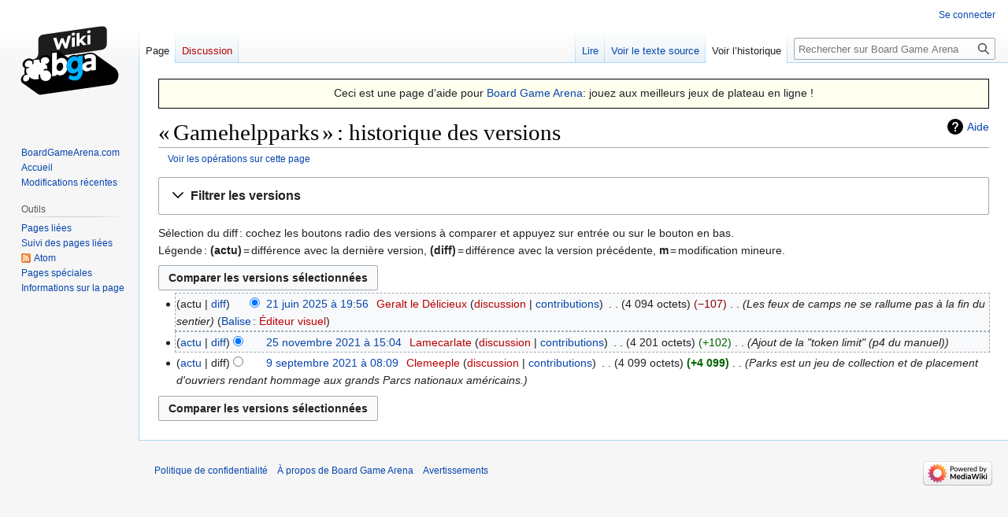

--- FILE ---
content_type: text/html; charset=UTF-8
request_url: https://fr.doc.boardgamearena.com/index.php?title=Gamehelpparks&action=history
body_size: 28564
content:
<!DOCTYPE html>
<html class="client-nojs" lang="fr" dir="ltr">
<head>
<meta charset="UTF-8"/>
<title>« Gamehelpparks » : historique des versions — Board Game Arena</title>
<script>document.documentElement.className="client-js";RLCONF={"wgBreakFrames":false,"wgSeparatorTransformTable":[",\t."," \t,"],"wgDigitTransformTable":["",""],"wgDefaultDateFormat":"dmy","wgMonthNames":["","janvier","février","mars","avril","mai","juin","juillet","août","septembre","octobre","novembre","décembre"],"wgRequestId":"8c6adb40d4c946b08173129d","wgCSPNonce":false,"wgCanonicalNamespace":"","wgCanonicalSpecialPageName":false,"wgNamespaceNumber":0,"wgPageName":"Gamehelpparks","wgTitle":"Gamehelpparks","wgCurRevisionId":7130,"wgRevisionId":0,"wgArticleId":634,"wgIsArticle":false,"wgIsRedirect":false,"wgAction":"history","wgUserName":null,"wgUserGroups":["*"],"wgCategories":[],"wgPageContentLanguage":"fr","wgPageContentModel":"wikitext","wgRelevantPageName":"Gamehelpparks","wgRelevantArticleId":634,"wgIsProbablyEditable":false,"wgRelevantPageIsProbablyEditable":false,"wgRestrictionEdit":[],"wgRestrictionMove":[],"wgVisualEditor":{"pageLanguageCode":"fr","pageLanguageDir":"ltr",
"pageVariantFallbacks":"fr"},"wgVector2022PreviewPages":[],"wgEditSubmitButtonLabelPublish":false};RLSTATE={"site.styles":"ready","user.styles":"ready","user":"ready","user.options":"loading","mediawiki.interface.helpers.styles":"ready","mediawiki.action.history.styles":"ready","mediawiki.special.changeslist":"ready","mediawiki.helplink":"ready","oojs-ui-core.styles":"ready","oojs-ui.styles.indicators":"ready","mediawiki.widgets.styles":"ready","oojs-ui-core.icons":"ready","mediawiki.htmlform.ooui.styles":"ready","mediawiki.htmlform.styles":"ready","mediawiki.widgets.DateInputWidget.styles":"ready","mediawiki.pager.styles":"ready","skins.vector.styles.legacy":"ready","jquery.makeCollapsible.styles":"ready","mediawiki.ui.button":"ready","mediawiki.feedlink":"ready","ext.visualEditor.desktopArticleTarget.noscript":"ready"};RLPAGEMODULES=["mediawiki.action.history","mediawiki.htmlform","jquery.makeCollapsible","mediawiki.htmlform.ooui","mediawiki.widgets.DateInputWidget","site",
"mediawiki.page.ready","skins.vector.legacy.js","ext.visualEditor.desktopArticleTarget.init","ext.visualEditor.targetLoader"];</script>
<script>(RLQ=window.RLQ||[]).push(function(){mw.loader.implement("user.options@12s5i",function($,jQuery,require,module){mw.user.tokens.set({"patrolToken":"+\\","watchToken":"+\\","csrfToken":"+\\"});});});</script>
<link rel="stylesheet" href="/load.php?lang=fr&amp;modules=ext.visualEditor.desktopArticleTarget.noscript%7Cjquery.makeCollapsible.styles%7Cmediawiki.action.history.styles%7Cmediawiki.feedlink%2Chelplink%7Cmediawiki.htmlform.ooui.styles%7Cmediawiki.htmlform.styles%7Cmediawiki.interface.helpers.styles%7Cmediawiki.pager.styles%7Cmediawiki.special.changeslist%7Cmediawiki.ui.button%7Cmediawiki.widgets.DateInputWidget.styles%7Cmediawiki.widgets.styles%7Coojs-ui-core.icons%2Cstyles%7Coojs-ui.styles.indicators%7Cskins.vector.styles.legacy&amp;only=styles&amp;skin=vector"/>
<script async="" src="/load.php?lang=fr&amp;modules=startup&amp;only=scripts&amp;raw=1&amp;skin=vector"></script>
<meta name="generator" content="MediaWiki 1.39.0"/>
<meta name="robots" content="noindex,nofollow"/>
<meta name="format-detection" content="telephone=no"/>
<meta name="viewport" content="width=1000"/>
<link rel="canonical" href="http://fr.boardgamearena.com/doc/Gamehelpparks"/>
<link rel="icon" href="//en.boardgamearena.com/favicon.ico"/>
<link rel="search" type="application/opensearchdescription+xml" href="/opensearch_desc.php" title="Board Game Arena (fr)"/>
<link rel="EditURI" type="application/rsd+xml" href="//fr.doc.boardgamearena.com/api.php?action=rsd"/>
<link rel="alternate" type="application/atom+xml" title="Flux Atom de Board Game Arena" href="/index.php?title=Sp%C3%A9cial:Modifications_r%C3%A9centes&amp;feed=atom"/>
</head>
<body class="mediawiki ltr sitedir-ltr mw-hide-empty-elt ns-0 ns-subject page-Gamehelpparks rootpage-Gamehelpparks skin-vector action-history skin-vector-legacy vector-feature-language-in-header-enabled vector-feature-language-in-main-page-header-disabled vector-feature-language-alert-in-sidebar-disabled vector-feature-sticky-header-disabled vector-feature-sticky-header-edit-disabled vector-feature-table-of-contents-disabled vector-feature-visual-enhancement-next-disabled"><div id="mw-page-base" class="noprint"></div>
<div id="mw-head-base" class="noprint"></div>
<div id="content" class="mw-body" role="main">
	<a id="top"></a>
	<div id="siteNotice"><div id="localNotice"><div class="sitenotice" lang="fr" dir="ltr"><div style="font-size: 110%; background-color: ivory; padding: 0.5ex; border: 1px solid black; text-align: center;">
<p>Ceci est une page d'aide pour <a rel="nofollow" class="external text" href="http://boardgamearena.com">Board Game Arena</a>: jouez aux meilleurs jeux de plateau en ligne&#160;!
</p>
</div></div></div></div>
	<div class="mw-indicators">
	<div id="mw-indicator-mw-helplink" class="mw-indicator"><a href="https://meta.wikimedia.org/wiki/Special:MyLanguage/Help:Page_history" target="_blank" class="mw-helplink">Aide</a></div>
	</div>
	<h1 id="firstHeading" class="firstHeading mw-first-heading">« Gamehelpparks » : historique des versions</h1>
	<div id="bodyContent" class="vector-body">
		
		<div id="contentSub"><div class="mw-history-subtitle"><a href="/index.php?title=Sp%C3%A9cial:Journal&amp;page=Gamehelpparks" title="Spécial:Journal">Voir les opérations sur cette page</a></div></div>
		<div id="contentSub2"></div>
		
		<div id="jump-to-nav"></div>
		<a class="mw-jump-link" href="#mw-head">Aller à la navigation</a>
		<a class="mw-jump-link" href="#searchInput">Aller à la recherche</a>
		<div id="mw-content-text" class="mw-body-content"><div class='mw-htmlform-ooui-wrapper oo-ui-layout oo-ui-panelLayout oo-ui-panelLayout-padded oo-ui-panelLayout-framed'><form id='mw-history-searchform' action='/index.php' method='get' enctype='application/x-www-form-urlencoded' class='mw-htmlform mw-htmlform-ooui oo-ui-layout oo-ui-formLayout'><fieldset id='mw-history-search' class='oo-ui-layout oo-ui-labelElement oo-ui-fieldsetLayout mw-collapsibleFieldsetLayout mw-collapsible mw-collapsed'><legend role='button' class='oo-ui-fieldsetLayout-header mw-collapsible-toggle'><span class='oo-ui-iconElement-icon oo-ui-iconElement-noIcon'></span><span class='oo-ui-labelElement-label'>Filtrer les versions</span><span class='oo-ui-widget oo-ui-widget-enabled oo-ui-iconElement-icon oo-ui-icon-expand oo-ui-iconElement oo-ui-labelElement-invisible oo-ui-iconWidget'>afficher</span><span class='oo-ui-widget oo-ui-widget-enabled oo-ui-iconElement-icon oo-ui-icon-collapse oo-ui-iconElement oo-ui-labelElement-invisible oo-ui-iconWidget'>masquer</span></legend><div class='oo-ui-fieldsetLayout-group mw-collapsible-content'><div class='oo-ui-widget oo-ui-widget-enabled'><input type="hidden" value="Gamehelpparks" name="title"/>
<div data-mw-modules='mediawiki.widgets.DateInputWidget' id='ooui-php-5' class='mw-htmlform-field-HTMLDateTimeField  mw-htmlform-datetime-field mw-htmlform-autoinfuse oo-ui-layout oo-ui-labelElement oo-ui-fieldLayout oo-ui-fieldLayout-align-top' data-ooui='{"_":"mw.htmlform.FieldLayout","fieldWidget":{"tag":"mw-input-date-range-to"},"align":"top","helpInline":true,"$overlay":true,"label":{"html":"Jusqu\u2019au\u202f:"},"classes":["mw-htmlform-field-HTMLDateTimeField"," mw-htmlform-datetime-field","mw-htmlform-autoinfuse"]}'><div class='oo-ui-fieldLayout-body'><span class='oo-ui-fieldLayout-header'><label for='ooui-php-2' class='oo-ui-labelElement-label'>Jusqu’au :</label></span><div class='oo-ui-fieldLayout-field'><div id='mw-input-date-range-to' class='oo-ui-widget oo-ui-widget-enabled oo-ui-inputWidget oo-ui-textInputWidget oo-ui-textInputWidget-type-text oo-ui-textInputWidget-php mw-widget-dateInputWidget' data-ooui='{"_":"mw.widgets.DateInputWidget","longDisplayFormat":false,"precision":"day","$overlay":true,"placeholder":"AAAA-MM-JJ","name":"date-range-to","inputId":"ooui-php-2","required":false}'><input type='date' tabindex='0' name='date-range-to' value='' placeholder='AAAA-MM-JJ' id='ooui-php-2' class='oo-ui-inputWidget-input' /><span class='oo-ui-iconElement-icon oo-ui-iconElement-noIcon'></span><span class='oo-ui-indicatorElement-indicator oo-ui-indicatorElement-noIndicator'></span></div></div></div></div><div id='ooui-php-6' class='mw-htmlform-field-HTMLTagFilter mw-htmlform-autoinfuse oo-ui-layout oo-ui-labelElement oo-ui-fieldLayout oo-ui-fieldLayout-align-top' data-ooui='{"_":"mw.htmlform.FieldLayout","fieldWidget":{"tag":"tagfilter"},"align":"top","helpInline":true,"$overlay":true,"label":{"html":"Filtrer les &lt;a href=\"\/Sp%C3%A9cial:Balises\" title=\"Sp\u00e9cial:Balises\"&gt;balises&lt;\/a&gt;&amp;#160;:"},"classes":["mw-htmlform-field-HTMLTagFilter","mw-htmlform-autoinfuse"]}'><div class='oo-ui-fieldLayout-body'><span class='oo-ui-fieldLayout-header'><label for='ooui-php-4' class='oo-ui-labelElement-label'>Filtrer les <a href="/Sp%C3%A9cial:Balises" title="Spécial:Balises">balises</a>&#160;:</label></span><div class='oo-ui-fieldLayout-field'><div id='tagfilter' class='oo-ui-widget oo-ui-widget-enabled oo-ui-inputWidget oo-ui-textInputWidget oo-ui-textInputWidget-type-text oo-ui-textInputWidget-php oo-ui-comboBoxInputWidget oo-ui-comboBoxInputWidget-php' data-ooui='{"_":"OO.ui.ComboBoxInputWidget","options":[{"data":"mw-undo","label":"Annulation"},{"data":"mw-blank","label":"Blanchiment"},{"data":"mw-replace","label":"Contenu remplac\u00e9"},{"data":"mw-new-redirect","label":"Nouvelle redirection"},{"data":"mw-removed-redirect","label":"Redirection supprim\u00e9e"},{"data":"mw-manual-revert","label":"R\u00e9vocation manuelle"},{"data":"visualeditor","label":"\u00c9diteur visuel"},{"data":"visualeditor-switched","label":"\u00c9diteur visuel\u00a0: bascul\u00e9"}],"$overlay":true,"name":"tagfilter","inputId":"ooui-php-4","required":false}'><input type='text' tabindex='0' name='tagfilter' value='' list='ooui-php-3' id='ooui-php-4' class='oo-ui-inputWidget-input' /><span class='oo-ui-iconElement-icon oo-ui-iconElement-noIcon'></span><span class='oo-ui-indicatorElement-indicator oo-ui-indicatorElement-noIndicator'></span><span class='oo-ui-widget oo-ui-widget-enabled oo-ui-indicatorElement-indicator oo-ui-indicator-down oo-ui-indicatorElement oo-ui-labelElement-invisible oo-ui-indicatorWidget'></span><datalist id='ooui-php-3'><option value='mw-undo'>Annulation</option><option value='mw-blank'>Blanchiment</option><option value='mw-replace'>Contenu remplacé</option><option value='mw-new-redirect'>Nouvelle redirection</option><option value='mw-removed-redirect'>Redirection supprimée</option><option value='mw-manual-revert'>Révocation manuelle</option><option value='visualeditor'>Éditeur visuel</option><option value='visualeditor-switched'>Éditeur visuel : basculé</option></datalist></div></div></div></div><input id="mw-input-action" name="action" type="hidden" value="history"/>
<div class="mw-htmlform-submit-buttons">
<span id='ooui-php-7' class='mw-htmlform-submit oo-ui-widget oo-ui-widget-enabled oo-ui-inputWidget oo-ui-buttonElement oo-ui-buttonElement-framed oo-ui-labelElement oo-ui-flaggedElement-primary oo-ui-flaggedElement-progressive oo-ui-buttonInputWidget' data-ooui='{"_":"OO.ui.ButtonInputWidget","type":"submit","value":"Afficher les versions","label":"Afficher les versions","flags":["primary","progressive"],"classes":["mw-htmlform-submit"]}'><button type='submit' tabindex='0' value='Afficher les versions' class='oo-ui-inputWidget-input oo-ui-buttonElement-button'><span class='oo-ui-iconElement-icon oo-ui-iconElement-noIcon oo-ui-image-invert'></span><span class='oo-ui-labelElement-label'>Afficher les versions</span><span class='oo-ui-indicatorElement-indicator oo-ui-indicatorElement-noIndicator oo-ui-image-invert'></span></button></span></div>
</div></div></fieldset></form></div><div class="mw-history-legend">
<p>Sélection du diff : cochez les boutons radio des versions à comparer et appuyez sur entrée ou sur le bouton en bas.<br />
Légende : <strong>(actu)</strong> = différence avec la dernière version, <strong>(diff)</strong> = différence avec la version précédente, <strong>m</strong> = modification mineure.
</p>
</div><form action="/index.php" id="mw-history-compare">
<input type="hidden" value="Gamehelpparks" name="title"/>
<input type="hidden" value="historysubmit" name="action"/>
<input type="hidden" value="revision" name="type"/>
<div class="mw-history-compareselectedversions"><input class="historysubmit mw-history-compareselectedversions-button mw-ui-button" title="Afficher les différences entre les deux versions sélectionnées de cette page [v]" accesskey="v" type="submit" value="Comparer les versions sélectionnées"/>
</div><section id="pagehistory" class="mw-pager-body"><h4 class="mw-index-pager-list-header-first mw-index-pager-list-header">21 juin 2025</h4><ul class="mw-contributions-list">
<li data-mw-revid="7130" class="mw-tag-visualeditor"><span class="mw-history-histlinks mw-changeslist-links"><span>actu</span><span><a href="/index.php?title=Gamehelpparks&amp;diff=7130&amp;oldid=3512" title="Différence avec la révision précédente">diff</a></span></span><input type="radio" value="7130" disabled="" name="oldid" id="mw-oldid-null" /><input type="radio" value="7130" checked="checked" name="diff" id="mw-diff-7130" /> <span class="mw-changeslist-time">19:56</span><a href="/index.php?title=Gamehelpparks&amp;oldid=7130" class="mw-changeslist-date" title="Gamehelpparks">21 juin 2025 à 19:56</a>‎ <span class='history-user'><a href="/index.php?title=Utilisateur:Geralt_le_D%C3%A9licieux&amp;action=edit&amp;redlink=1" class="new mw-userlink" title="Utilisateur:Geralt le Délicieux (page inexistante)"><bdi>Geralt le Délicieux</bdi></a> <span class="mw-usertoollinks mw-changeslist-links"><span><a href="/index.php?title=Discussion_utilisateur:Geralt_le_D%C3%A9licieux&amp;action=edit&amp;redlink=1" class="new mw-usertoollinks-talk" title="Discussion utilisateur:Geralt le Délicieux (page inexistante)">discussion</a></span> <span><a href="/Sp%C3%A9cial:Contributions/Geralt_le_D%C3%A9licieux" class="mw-usertoollinks-contribs" title="Spécial:Contributions/Geralt le Délicieux">contributions</a></span></span></span>‎ <span class="mw-changeslist-separator"></span> <span class="history-size mw-diff-bytes" data-mw-bytes="4094">4 094 octets</span> <span dir="ltr" class="mw-plusminus-neg mw-diff-bytes" title="4 094 octets après changement">−107</span>‎ <span class="mw-changeslist-separator"></span>  <span class="comment comment--without-parentheses">Les feux de camps ne se rallume pas à la fin du sentier</span> <span class="mw-tag-markers"><a href="/Sp%C3%A9cial:Balises" title="Spécial:Balises">Balise</a> : <span class="mw-tag-marker mw-tag-marker-visualeditor"><a href="/index.php?title=Board_Game_Arena:%C3%89diteurVisuel&amp;action=edit&amp;redlink=1" class="new" title="Board Game Arena:ÉditeurVisuel (page inexistante)">Éditeur visuel</a></span></span></li>
</ul><h4 class="mw-index-pager-list-header">25 novembre 2021</h4><ul class="mw-contributions-list">
<li data-mw-revid="3512"><span class="mw-history-histlinks mw-changeslist-links"><span><a href="/index.php?title=Gamehelpparks&amp;diff=7130&amp;oldid=3512" title="Différence avec la dernière révision">actu</a></span><span><a href="/index.php?title=Gamehelpparks&amp;diff=3512&amp;oldid=3311" title="Différence avec la révision précédente">diff</a></span></span><input type="radio" value="3512" checked="checked" name="oldid" id="mw-oldid-3512" /><input type="radio" value="3512" name="diff" id="mw-diff-3512" /> <span class="mw-changeslist-time">15:04</span><a href="/index.php?title=Gamehelpparks&amp;oldid=3512" class="mw-changeslist-date" title="Gamehelpparks">25 novembre 2021 à 15:04</a>‎ <span class='history-user'><a href="/index.php?title=Utilisateur:Lamecarlate&amp;action=edit&amp;redlink=1" class="new mw-userlink" title="Utilisateur:Lamecarlate (page inexistante)"><bdi>Lamecarlate</bdi></a> <span class="mw-usertoollinks mw-changeslist-links"><span><a href="/index.php?title=Discussion_utilisateur:Lamecarlate&amp;action=edit&amp;redlink=1" class="new mw-usertoollinks-talk" title="Discussion utilisateur:Lamecarlate (page inexistante)">discussion</a></span> <span><a href="/Sp%C3%A9cial:Contributions/Lamecarlate" class="mw-usertoollinks-contribs" title="Spécial:Contributions/Lamecarlate">contributions</a></span></span></span>‎ <span class="mw-changeslist-separator"></span> <span class="history-size mw-diff-bytes" data-mw-bytes="4201">4 201 octets</span> <span dir="ltr" class="mw-plusminus-pos mw-diff-bytes" title="4 201 octets après changement">+102</span>‎ <span class="mw-changeslist-separator"></span>  <span class="comment comment--without-parentheses">Ajout de la &quot;token limit&quot; (p4 du manuel)</span></li>
</ul><h4 class="mw-index-pager-list-header">9 septembre 2021</h4><ul class="mw-contributions-list">
<li data-mw-revid="3311"><span class="mw-history-histlinks mw-changeslist-links"><span><a href="/index.php?title=Gamehelpparks&amp;diff=7130&amp;oldid=3311" title="Différence avec la dernière révision">actu</a></span><span>diff</span></span><input type="radio" value="3311" name="oldid" id="mw-oldid-3311" /><input type="radio" value="3311" name="diff" id="mw-diff-3311" /> <span class="mw-changeslist-time">08:09</span><a href="/index.php?title=Gamehelpparks&amp;oldid=3311" class="mw-changeslist-date" title="Gamehelpparks">9 septembre 2021 à 08:09</a>‎ <span class='history-user'><a href="/index.php?title=Utilisateur:Clemeeple&amp;action=edit&amp;redlink=1" class="new mw-userlink" title="Utilisateur:Clemeeple (page inexistante)"><bdi>Clemeeple</bdi></a> <span class="mw-usertoollinks mw-changeslist-links"><span><a href="/index.php?title=Discussion_utilisateur:Clemeeple&amp;action=edit&amp;redlink=1" class="new mw-usertoollinks-talk" title="Discussion utilisateur:Clemeeple (page inexistante)">discussion</a></span> <span><a href="/Sp%C3%A9cial:Contributions/Clemeeple" class="mw-usertoollinks-contribs" title="Spécial:Contributions/Clemeeple">contributions</a></span></span></span>‎ <span class="mw-changeslist-separator"></span> <span class="history-size mw-diff-bytes" data-mw-bytes="4099">4 099 octets</span> <strong dir="ltr" class="mw-plusminus-pos mw-diff-bytes" title="4 099 octets après changement">+4 099</strong>‎ <span class="mw-changeslist-separator"></span>  <span class="comment comment--without-parentheses">Parks est un jeu de collection et de placement d&#039;ouvriers rendant hommage aux grands Parcs nationaux américains.</span></li>
</ul><div class="mw-history-compareselectedversions"><input class="historysubmit mw-history-compareselectedversions-button mw-ui-button" title="Afficher les différences entre les deux versions sélectionnées de cette page [v]" accesskey="v" type="submit" value="Comparer les versions sélectionnées"/>
</div></section></form>
<div class="printfooter" data-nosnippet="">Récupérée de «&#160;<a dir="ltr" href="http:///Gamehelpparks">http:///Gamehelpparks</a>&#160;»</div></div>
		<div id="catlinks" class="catlinks catlinks-allhidden" data-mw="interface"></div>
	</div>
</div>

<div id="mw-navigation">
	<h2>Menu de navigation</h2>
	<div id="mw-head">
		

<nav id="p-personal" class="vector-menu mw-portlet mw-portlet-personal vector-user-menu-legacy" aria-labelledby="p-personal-label" role="navigation"  >
	<h3
		id="p-personal-label"
		
		class="vector-menu-heading "
	>
		<span class="vector-menu-heading-label">Outils personnels</span>
	</h3>
	<div class="vector-menu-content">
		
		<ul class="vector-menu-content-list"><li id="pt-login" class="mw-list-item"><a href="/index.php?title=Sp%C3%A9cial:Connexion&amp;returnto=Gamehelpparks&amp;returntoquery=action%3Dhistory" title="Nous vous encourageons à vous connecter ; ce n’est cependant pas obligatoire. [o]" accesskey="o"><span>Se connecter</span></a></li></ul>
		
	</div>
</nav>

		<div id="left-navigation">
			

<nav id="p-namespaces" class="vector-menu mw-portlet mw-portlet-namespaces vector-menu-tabs vector-menu-tabs-legacy" aria-labelledby="p-namespaces-label" role="navigation"  >
	<h3
		id="p-namespaces-label"
		
		class="vector-menu-heading "
	>
		<span class="vector-menu-heading-label">Espaces de noms</span>
	</h3>
	<div class="vector-menu-content">
		
		<ul class="vector-menu-content-list"><li id="ca-nstab-main" class="selected mw-list-item"><a href="/Gamehelpparks" title="Voir le contenu de la page [c]" accesskey="c"><span>Page</span></a></li><li id="ca-talk" class="new mw-list-item"><a href="/index.php?title=Discussion:Gamehelpparks&amp;action=edit&amp;redlink=1" rel="discussion" title="Discussion au sujet de cette page de contenu (page inexistante) [t]" accesskey="t"><span>Discussion</span></a></li></ul>
		
	</div>
</nav>

			

<nav id="p-variants" class="vector-menu mw-portlet mw-portlet-variants emptyPortlet vector-menu-dropdown" aria-labelledby="p-variants-label" role="navigation"  >
	<input type="checkbox"
		id="p-variants-checkbox"
		role="button"
		aria-haspopup="true"
		data-event-name="ui.dropdown-p-variants"
		class="vector-menu-checkbox"
		aria-labelledby="p-variants-label"
	/>
	<label
		id="p-variants-label"
		 aria-label="Modifier la variante de langue"
		class="vector-menu-heading "
	>
		<span class="vector-menu-heading-label">français</span>
	</label>
	<div class="vector-menu-content">
		
		<ul class="vector-menu-content-list"></ul>
		
	</div>
</nav>

		</div>
		<div id="right-navigation">
			

<nav id="p-views" class="vector-menu mw-portlet mw-portlet-views vector-menu-tabs vector-menu-tabs-legacy" aria-labelledby="p-views-label" role="navigation"  >
	<h3
		id="p-views-label"
		
		class="vector-menu-heading "
	>
		<span class="vector-menu-heading-label">Affichages</span>
	</h3>
	<div class="vector-menu-content">
		
		<ul class="vector-menu-content-list"><li id="ca-view" class="mw-list-item"><a href="/Gamehelpparks"><span>Lire</span></a></li><li id="ca-viewsource" class="mw-list-item"><a href="/index.php?title=Gamehelpparks&amp;action=edit" title="Cette page est protégée.&#10;Vous pouvez toutefois en visualiser la source. [e]" accesskey="e"><span>Voir le texte source</span></a></li><li id="ca-history" class="selected mw-list-item"><a href="/index.php?title=Gamehelpparks&amp;action=history" title="Historique des versions de cette page [h]" accesskey="h"><span>Voir l’historique</span></a></li></ul>
		
	</div>
</nav>

			

<nav id="p-cactions" class="vector-menu mw-portlet mw-portlet-cactions emptyPortlet vector-menu-dropdown" aria-labelledby="p-cactions-label" role="navigation"  title="Plus d’options" >
	<input type="checkbox"
		id="p-cactions-checkbox"
		role="button"
		aria-haspopup="true"
		data-event-name="ui.dropdown-p-cactions"
		class="vector-menu-checkbox"
		aria-labelledby="p-cactions-label"
	/>
	<label
		id="p-cactions-label"
		
		class="vector-menu-heading "
	>
		<span class="vector-menu-heading-label">Plus</span>
	</label>
	<div class="vector-menu-content">
		
		<ul class="vector-menu-content-list"></ul>
		
	</div>
</nav>

			
<div id="p-search" role="search" class="vector-search-box-vue  vector-search-box-show-thumbnail vector-search-box-auto-expand-width vector-search-box">
	<div>
			<h3 >
				<label for="searchInput">Rechercher</label>
			</h3>
		<form action="/index.php" id="searchform"
			class="vector-search-box-form">
			<div id="simpleSearch"
				class="vector-search-box-inner"
				 data-search-loc="header-navigation">
				<input class="vector-search-box-input"
					 type="search" name="search" placeholder="Rechercher sur Board Game Arena" aria-label="Rechercher sur Board Game Arena" autocapitalize="sentences" title="Rechercher sur Board Game Arena [f]" accesskey="f" id="searchInput"
				>
				<input type="hidden" name="title" value="Spécial:Recherche">
				<input id="mw-searchButton"
					 class="searchButton mw-fallbackSearchButton" type="submit" name="fulltext" title="Rechercher les pages comportant ce texte." value="Rechercher">
				<input id="searchButton"
					 class="searchButton" type="submit" name="go" title="Accédez à une page du même nom si elle existe" value="Lire">
			</div>
		</form>
	</div>
</div>

		</div>
	</div>
	

<div id="mw-panel">
	<div id="p-logo" role="banner">
		<a class="mw-wiki-logo" href="/Accueil"
			title="Visiter la page d’accueil"></a>
	</div>
	

<nav id="p-navigation" class="vector-menu mw-portlet mw-portlet-navigation vector-menu-portal portal" aria-labelledby="p-navigation-label" role="navigation"  >
	<h3
		id="p-navigation-label"
		
		class="vector-menu-heading "
	>
		<span class="vector-menu-heading-label">Navigation</span>
	</h3>
	<div class="vector-menu-content">
		
		<ul class="vector-menu-content-list"><li id="n-BoardGameArena.com" class="mw-list-item"><a href="http://boardgamearena.com" rel="nofollow"><span>BoardGameArena.com</span></a></li><li id="n-mainpage-description" class="mw-list-item"><a href="/Main_Page" title="Accueil général [z]" accesskey="z"><span>Accueil</span></a></li><li id="n-recentchanges" class="mw-list-item"><a href="/Sp%C3%A9cial:Modifications_r%C3%A9centes" title="Liste des modifications récentes sur le wiki [r]" accesskey="r"><span>Modifications récentes</span></a></li></ul>
		
	</div>
</nav>

	

<nav id="p-tb" class="vector-menu mw-portlet mw-portlet-tb vector-menu-portal portal" aria-labelledby="p-tb-label" role="navigation"  >
	<h3
		id="p-tb-label"
		
		class="vector-menu-heading "
	>
		<span class="vector-menu-heading-label">Outils</span>
	</h3>
	<div class="vector-menu-content">
		
		<ul class="vector-menu-content-list"><li id="t-whatlinkshere" class="mw-list-item"><a href="/Sp%C3%A9cial:Pages_li%C3%A9es/Gamehelpparks" title="Liste des pages liées qui pointent sur celle-ci [j]" accesskey="j"><span>Pages liées</span></a></li><li id="t-recentchangeslinked" class="mw-list-item"><a href="/Sp%C3%A9cial:Suivi_des_liens/Gamehelpparks" rel="nofollow" title="Liste des modifications récentes des pages appelées par celle-ci [k]" accesskey="k"><span>Suivi des pages liées</span></a></li><li id="feedlinks" class="mw-list-item"><a href="/index.php?title=Gamehelpparks&amp;feed=atom&amp;action=history" id="feed-atom" rel="alternate" type="application/atom+xml" class="feedlink" title="Flux Atom pour cette page"><span>Atom</span></a></li><li id="t-specialpages" class="mw-list-item"><a href="/Sp%C3%A9cial:Pages_sp%C3%A9ciales" title="Liste de toutes les pages spéciales [q]" accesskey="q"><span>Pages spéciales</span></a></li><li id="t-info" class="mw-list-item"><a href="/index.php?title=Gamehelpparks&amp;action=info" title="Davantage d’informations sur cette page"><span>Informations sur la page</span></a></li></ul>
		
	</div>
</nav>

	
</div>

</div>

<footer id="footer" class="mw-footer" role="contentinfo" >
	<ul id="footer-info">
</ul>

	<ul id="footer-places">
	<li id="footer-places-privacy"><a href="/Board_Game_Arena:Politique_de_confidentialit%C3%A9">Politique de confidentialité</a></li>
	<li id="footer-places-about"><a href="/Board_Game_Arena:%C3%80_propos_de">À propos de Board Game Arena</a></li>
	<li id="footer-places-disclaimer"><a href="/Board_Game_Arena:Avertissement_g%C3%A9n%C3%A9ral">Avertissements</a></li>
</ul>

	<ul id="footer-icons" class="noprint">
	<li id="footer-poweredbyico"><a href="https://www.mediawiki.org/"><img src="/resources/assets/poweredby_mediawiki_88x31.png" alt="Powered by MediaWiki" srcset="/resources/assets/poweredby_mediawiki_132x47.png 1.5x, /resources/assets/poweredby_mediawiki_176x62.png 2x" width="88" height="31" loading="lazy"/></a></li>
</ul>

</footer>

<script>(RLQ=window.RLQ||[]).push(function(){mw.config.set({"wgPageParseReport":{"limitreport":{"cputime":"0.001","walltime":"0.001","ppvisitednodes":{"value":9,"limit":1000000},"postexpandincludesize":{"value":9,"limit":2097152},"templateargumentsize":{"value":0,"limit":2097152},"expansiondepth":{"value":2,"limit":100},"expensivefunctioncount":{"value":0,"limit":100},"unstrip-depth":{"value":0,"limit":20},"unstrip-size":{"value":0,"limit":5000000},"timingprofile":["100.00%    0.000      1 -total"]},"cachereport":{"timestamp":"20260128185824","ttl":86400,"transientcontent":false}}});mw.config.set({"wgBackendResponseTime":233});});</script>
</body>
</html>